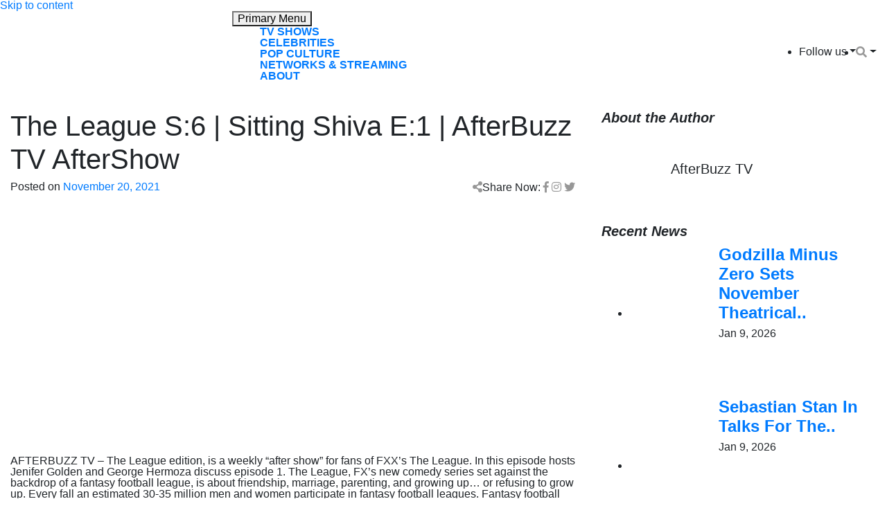

--- FILE ---
content_type: text/html; charset=UTF-8
request_url: https://www.afterbuzztv.com/the-league-s6-sitting-shiva-e1-afterbuzz-tv-aftershow/
body_size: 16391
content:
<!doctype html>
<html lang="en-US">
<head>
	<meta charset="UTF-8">
	<meta name="viewport" content="width=device-width, initial-scale=1">
	<link rel="profile" href="https://gmpg.org/xfn/11">
<link href="https://afterbuzztv.wpenginepowered.com/wp-content/uploads/2021/06/fav2.png" rel="icon">
	<meta name='robots' content='index, follow, max-image-preview:large, max-snippet:-1, max-video-preview:-1' />
	<style>img:is([sizes="auto" i], [sizes^="auto," i]) { contain-intrinsic-size: 3000px 1500px }</style>
	
<!-- Google Tag Manager for WordPress by gtm4wp.com -->
<script data-cfasync="false" data-pagespeed-no-defer>
	var gtm4wp_datalayer_name = "dataLayer";
	var dataLayer = dataLayer || [];
</script>
<!-- End Google Tag Manager for WordPress by gtm4wp.com -->
	<!-- This site is optimized with the Yoast SEO plugin v26.8 - https://yoast.com/product/yoast-seo-wordpress/ -->
	<title>The League S:6 | Sitting Shiva E:1 | AfterBuzz TV AfterShow - AfterBuzz TV</title>
	<link rel="canonical" href="https://www.afterbuzztv.com/the-league-s6-sitting-shiva-e1-afterbuzz-tv-aftershow/" />
	<meta property="og:locale" content="en_US" />
	<meta property="og:type" content="article" />
	<meta property="og:title" content="The League S:6 | Sitting Shiva E:1 | AfterBuzz TV AfterShow - AfterBuzz TV" />
	<meta property="og:description" content="The League S:6 | Sitting Shiva E:1 | AfterBuzz TV AfterShow" />
	<meta property="og:url" content="https://www.afterbuzztv.com/the-league-s6-sitting-shiva-e1-afterbuzz-tv-aftershow/" />
	<meta property="og:site_name" content="AfterBuzz TV" />
	<meta property="article:publisher" content="https://www.facebook.com/AfterBuzzTV/" />
	<meta property="article:published_time" content="2021-11-20T18:49:32+00:00" />
	<meta name="author" content="AfterBuzz TV" />
	<meta name="twitter:card" content="summary_large_image" />
	<meta name="twitter:creator" content="@afterbuzztv" />
	<meta name="twitter:site" content="@afterbuzztv" />
	<meta name="twitter:label1" content="Written by" />
	<meta name="twitter:data1" content="AfterBuzz TV" />
	<meta name="twitter:label2" content="Est. reading time" />
	<meta name="twitter:data2" content="1 minute" />
	<script type="application/ld+json" class="yoast-schema-graph">{"@context":"https://schema.org","@graph":[{"@type":"Article","@id":"https://www.afterbuzztv.com/the-league-s6-sitting-shiva-e1-afterbuzz-tv-aftershow/#article","isPartOf":{"@id":"https://www.afterbuzztv.com/the-league-s6-sitting-shiva-e1-afterbuzz-tv-aftershow/"},"author":{"name":"AfterBuzz TV","@id":"https://www.afterbuzztv.com/#/schema/person/920590abc299d146615e10b6fbbdb394"},"headline":"The League S:6 | Sitting Shiva E:1 | AfterBuzz TV AfterShow","datePublished":"2021-11-20T18:49:32+00:00","mainEntityOfPage":{"@id":"https://www.afterbuzztv.com/the-league-s6-sitting-shiva-e1-afterbuzz-tv-aftershow/"},"wordCount":172,"commentCount":0,"publisher":{"@id":"https://www.afterbuzztv.com/#organization"},"articleSection":["The League After Show"],"inLanguage":"en-US","potentialAction":[{"@type":"CommentAction","name":"Comment","target":["https://www.afterbuzztv.com/the-league-s6-sitting-shiva-e1-afterbuzz-tv-aftershow/#respond"]}]},{"@type":"WebPage","@id":"https://www.afterbuzztv.com/the-league-s6-sitting-shiva-e1-afterbuzz-tv-aftershow/","url":"https://www.afterbuzztv.com/the-league-s6-sitting-shiva-e1-afterbuzz-tv-aftershow/","name":"The League S:6 | Sitting Shiva E:1 | AfterBuzz TV AfterShow - AfterBuzz TV","isPartOf":{"@id":"https://www.afterbuzztv.com/#website"},"datePublished":"2021-11-20T18:49:32+00:00","breadcrumb":{"@id":"https://www.afterbuzztv.com/the-league-s6-sitting-shiva-e1-afterbuzz-tv-aftershow/#breadcrumb"},"inLanguage":"en-US","potentialAction":[{"@type":"ReadAction","target":["https://www.afterbuzztv.com/the-league-s6-sitting-shiva-e1-afterbuzz-tv-aftershow/"]}]},{"@type":"BreadcrumbList","@id":"https://www.afterbuzztv.com/the-league-s6-sitting-shiva-e1-afterbuzz-tv-aftershow/#breadcrumb","itemListElement":[{"@type":"ListItem","position":1,"name":"Home","item":"https://www.afterbuzztv.com/"},{"@type":"ListItem","position":2,"name":"The League S:6 | Sitting Shiva E:1 | AfterBuzz TV AfterShow"}]},{"@type":"WebSite","@id":"https://www.afterbuzztv.com/#website","url":"https://www.afterbuzztv.com/","name":"AfterBuzz TV","description":"News and Coverage of Everything TV!","publisher":{"@id":"https://www.afterbuzztv.com/#organization"},"potentialAction":[{"@type":"SearchAction","target":{"@type":"EntryPoint","urlTemplate":"https://www.afterbuzztv.com/?s={search_term_string}"},"query-input":{"@type":"PropertyValueSpecification","valueRequired":true,"valueName":"search_term_string"}}],"inLanguage":"en-US"},{"@type":"Organization","@id":"https://www.afterbuzztv.com/#organization","name":"AfterBuzz TV","url":"https://www.afterbuzztv.com/","logo":{"@type":"ImageObject","inLanguage":"en-US","@id":"https://www.afterbuzztv.com/#/schema/logo/image/","url":"https://www.afterbuzztv.com/wp-content/uploads/2021/12/ABTV-LOGO.png","contentUrl":"https://www.afterbuzztv.com/wp-content/uploads/2021/12/ABTV-LOGO.png","width":600,"height":600,"caption":"AfterBuzz TV"},"image":{"@id":"https://www.afterbuzztv.com/#/schema/logo/image/"},"sameAs":["https://www.facebook.com/AfterBuzzTV/","https://x.com/afterbuzztv","https://www.instagram.com/afterbuzztv/","https://www.linkedin.com/company/afterbuzztv/","https://www.youtube.com/c/AfterBuzzTV"]},{"@type":"Person","@id":"https://www.afterbuzztv.com/#/schema/person/920590abc299d146615e10b6fbbdb394","name":"AfterBuzz TV","image":{"@type":"ImageObject","inLanguage":"en-US","@id":"https://www.afterbuzztv.com/#/schema/person/image/","url":"https://www.afterbuzztv.com/wp-content/uploads/2022/04/ABTV_Logo_ESPN_of_TV_Talk-scaled-96x96.jpeg","contentUrl":"https://www.afterbuzztv.com/wp-content/uploads/2022/04/ABTV_Logo_ESPN_of_TV_Talk-scaled-96x96.jpeg","caption":"AfterBuzz TV"},"url":"https://www.afterbuzztv.com/author/afterbuzz/"}]}</script>
	<!-- / Yoast SEO plugin. -->


<link rel='dns-prefetch' href='//cdnjs.cloudflare.com' />
<link rel='dns-prefetch' href='//stackpath.bootstrapcdn.com' />
<link rel='dns-prefetch' href='//www.googletagmanager.com' />
<link rel="alternate" type="application/rss+xml" title="AfterBuzz TV &raquo; Feed" href="https://www.afterbuzztv.com/feed/" />
<link rel="alternate" type="application/rss+xml" title="AfterBuzz TV &raquo; Comments Feed" href="https://www.afterbuzztv.com/comments/feed/" />
<script>
window._wpemojiSettings = {"baseUrl":"https:\/\/s.w.org\/images\/core\/emoji\/16.0.1\/72x72\/","ext":".png","svgUrl":"https:\/\/s.w.org\/images\/core\/emoji\/16.0.1\/svg\/","svgExt":".svg","source":{"concatemoji":"https:\/\/www.afterbuzztv.com\/wp-includes\/js\/wp-emoji-release.min.js?ver=6.8.3"}};
/*! This file is auto-generated */
!function(s,n){var o,i,e;function c(e){try{var t={supportTests:e,timestamp:(new Date).valueOf()};sessionStorage.setItem(o,JSON.stringify(t))}catch(e){}}function p(e,t,n){e.clearRect(0,0,e.canvas.width,e.canvas.height),e.fillText(t,0,0);var t=new Uint32Array(e.getImageData(0,0,e.canvas.width,e.canvas.height).data),a=(e.clearRect(0,0,e.canvas.width,e.canvas.height),e.fillText(n,0,0),new Uint32Array(e.getImageData(0,0,e.canvas.width,e.canvas.height).data));return t.every(function(e,t){return e===a[t]})}function u(e,t){e.clearRect(0,0,e.canvas.width,e.canvas.height),e.fillText(t,0,0);for(var n=e.getImageData(16,16,1,1),a=0;a<n.data.length;a++)if(0!==n.data[a])return!1;return!0}function f(e,t,n,a){switch(t){case"flag":return n(e,"\ud83c\udff3\ufe0f\u200d\u26a7\ufe0f","\ud83c\udff3\ufe0f\u200b\u26a7\ufe0f")?!1:!n(e,"\ud83c\udde8\ud83c\uddf6","\ud83c\udde8\u200b\ud83c\uddf6")&&!n(e,"\ud83c\udff4\udb40\udc67\udb40\udc62\udb40\udc65\udb40\udc6e\udb40\udc67\udb40\udc7f","\ud83c\udff4\u200b\udb40\udc67\u200b\udb40\udc62\u200b\udb40\udc65\u200b\udb40\udc6e\u200b\udb40\udc67\u200b\udb40\udc7f");case"emoji":return!a(e,"\ud83e\udedf")}return!1}function g(e,t,n,a){var r="undefined"!=typeof WorkerGlobalScope&&self instanceof WorkerGlobalScope?new OffscreenCanvas(300,150):s.createElement("canvas"),o=r.getContext("2d",{willReadFrequently:!0}),i=(o.textBaseline="top",o.font="600 32px Arial",{});return e.forEach(function(e){i[e]=t(o,e,n,a)}),i}function t(e){var t=s.createElement("script");t.src=e,t.defer=!0,s.head.appendChild(t)}"undefined"!=typeof Promise&&(o="wpEmojiSettingsSupports",i=["flag","emoji"],n.supports={everything:!0,everythingExceptFlag:!0},e=new Promise(function(e){s.addEventListener("DOMContentLoaded",e,{once:!0})}),new Promise(function(t){var n=function(){try{var e=JSON.parse(sessionStorage.getItem(o));if("object"==typeof e&&"number"==typeof e.timestamp&&(new Date).valueOf()<e.timestamp+604800&&"object"==typeof e.supportTests)return e.supportTests}catch(e){}return null}();if(!n){if("undefined"!=typeof Worker&&"undefined"!=typeof OffscreenCanvas&&"undefined"!=typeof URL&&URL.createObjectURL&&"undefined"!=typeof Blob)try{var e="postMessage("+g.toString()+"("+[JSON.stringify(i),f.toString(),p.toString(),u.toString()].join(",")+"));",a=new Blob([e],{type:"text/javascript"}),r=new Worker(URL.createObjectURL(a),{name:"wpTestEmojiSupports"});return void(r.onmessage=function(e){c(n=e.data),r.terminate(),t(n)})}catch(e){}c(n=g(i,f,p,u))}t(n)}).then(function(e){for(var t in e)n.supports[t]=e[t],n.supports.everything=n.supports.everything&&n.supports[t],"flag"!==t&&(n.supports.everythingExceptFlag=n.supports.everythingExceptFlag&&n.supports[t]);n.supports.everythingExceptFlag=n.supports.everythingExceptFlag&&!n.supports.flag,n.DOMReady=!1,n.readyCallback=function(){n.DOMReady=!0}}).then(function(){return e}).then(function(){var e;n.supports.everything||(n.readyCallback(),(e=n.source||{}).concatemoji?t(e.concatemoji):e.wpemoji&&e.twemoji&&(t(e.twemoji),t(e.wpemoji)))}))}((window,document),window._wpemojiSettings);
</script>
<style id='wp-emoji-styles-inline-css'>

	img.wp-smiley, img.emoji {
		display: inline !important;
		border: none !important;
		box-shadow: none !important;
		height: 1em !important;
		width: 1em !important;
		margin: 0 0.07em !important;
		vertical-align: -0.1em !important;
		background: none !important;
		padding: 0 !important;
	}
</style>
<link rel='stylesheet' id='wp-block-library-css' href='https://afterbuzztv.wpenginepowered.com/wp-includes/css/dist/block-library/style.min.css?ver=6.8.3' media='all' />
<style id='classic-theme-styles-inline-css'>
/*! This file is auto-generated */
.wp-block-button__link{color:#fff;background-color:#32373c;border-radius:9999px;box-shadow:none;text-decoration:none;padding:calc(.667em + 2px) calc(1.333em + 2px);font-size:1.125em}.wp-block-file__button{background:#32373c;color:#fff;text-decoration:none}
</style>
<link rel='stylesheet' id='venobox.min-css' href='https://afterbuzztv.wpenginepowered.com/wp-content/plugins/magical-posts-display/assets/css/venobox.min.css?ver=1.0.0' media='all' />
<link rel='stylesheet' id='bootstrap-css' href='https://afterbuzztv.wpenginepowered.com/wp-content/plugins/magical-posts-display/assets/css/bootstrap.min.css?ver=5.1.1' media='all' />
<link rel='stylesheet' id='mpd-fonts-css' href='https://afterbuzztv.wpenginepowered.com/wp-content/plugins/magical-posts-display/assets/css/fontello.css?ver=1.2.38' media='all' />
<link rel='stylesheet' id='mpd-style-css' href='https://afterbuzztv.wpenginepowered.com/wp-content/plugins/magical-posts-display/assets/css/mp-style.css?ver=1.2.38' media='all' />
<style id='global-styles-inline-css'>
:root{--wp--preset--aspect-ratio--square: 1;--wp--preset--aspect-ratio--4-3: 4/3;--wp--preset--aspect-ratio--3-4: 3/4;--wp--preset--aspect-ratio--3-2: 3/2;--wp--preset--aspect-ratio--2-3: 2/3;--wp--preset--aspect-ratio--16-9: 16/9;--wp--preset--aspect-ratio--9-16: 9/16;--wp--preset--color--black: #000000;--wp--preset--color--cyan-bluish-gray: #abb8c3;--wp--preset--color--white: #ffffff;--wp--preset--color--pale-pink: #f78da7;--wp--preset--color--vivid-red: #cf2e2e;--wp--preset--color--luminous-vivid-orange: #ff6900;--wp--preset--color--luminous-vivid-amber: #fcb900;--wp--preset--color--light-green-cyan: #7bdcb5;--wp--preset--color--vivid-green-cyan: #00d084;--wp--preset--color--pale-cyan-blue: #8ed1fc;--wp--preset--color--vivid-cyan-blue: #0693e3;--wp--preset--color--vivid-purple: #9b51e0;--wp--preset--gradient--vivid-cyan-blue-to-vivid-purple: linear-gradient(135deg,rgba(6,147,227,1) 0%,rgb(155,81,224) 100%);--wp--preset--gradient--light-green-cyan-to-vivid-green-cyan: linear-gradient(135deg,rgb(122,220,180) 0%,rgb(0,208,130) 100%);--wp--preset--gradient--luminous-vivid-amber-to-luminous-vivid-orange: linear-gradient(135deg,rgba(252,185,0,1) 0%,rgba(255,105,0,1) 100%);--wp--preset--gradient--luminous-vivid-orange-to-vivid-red: linear-gradient(135deg,rgba(255,105,0,1) 0%,rgb(207,46,46) 100%);--wp--preset--gradient--very-light-gray-to-cyan-bluish-gray: linear-gradient(135deg,rgb(238,238,238) 0%,rgb(169,184,195) 100%);--wp--preset--gradient--cool-to-warm-spectrum: linear-gradient(135deg,rgb(74,234,220) 0%,rgb(151,120,209) 20%,rgb(207,42,186) 40%,rgb(238,44,130) 60%,rgb(251,105,98) 80%,rgb(254,248,76) 100%);--wp--preset--gradient--blush-light-purple: linear-gradient(135deg,rgb(255,206,236) 0%,rgb(152,150,240) 100%);--wp--preset--gradient--blush-bordeaux: linear-gradient(135deg,rgb(254,205,165) 0%,rgb(254,45,45) 50%,rgb(107,0,62) 100%);--wp--preset--gradient--luminous-dusk: linear-gradient(135deg,rgb(255,203,112) 0%,rgb(199,81,192) 50%,rgb(65,88,208) 100%);--wp--preset--gradient--pale-ocean: linear-gradient(135deg,rgb(255,245,203) 0%,rgb(182,227,212) 50%,rgb(51,167,181) 100%);--wp--preset--gradient--electric-grass: linear-gradient(135deg,rgb(202,248,128) 0%,rgb(113,206,126) 100%);--wp--preset--gradient--midnight: linear-gradient(135deg,rgb(2,3,129) 0%,rgb(40,116,252) 100%);--wp--preset--font-size--small: 13px;--wp--preset--font-size--medium: 20px;--wp--preset--font-size--large: 36px;--wp--preset--font-size--x-large: 42px;--wp--preset--spacing--20: 0.44rem;--wp--preset--spacing--30: 0.67rem;--wp--preset--spacing--40: 1rem;--wp--preset--spacing--50: 1.5rem;--wp--preset--spacing--60: 2.25rem;--wp--preset--spacing--70: 3.38rem;--wp--preset--spacing--80: 5.06rem;--wp--preset--shadow--natural: 6px 6px 9px rgba(0, 0, 0, 0.2);--wp--preset--shadow--deep: 12px 12px 50px rgba(0, 0, 0, 0.4);--wp--preset--shadow--sharp: 6px 6px 0px rgba(0, 0, 0, 0.2);--wp--preset--shadow--outlined: 6px 6px 0px -3px rgba(255, 255, 255, 1), 6px 6px rgba(0, 0, 0, 1);--wp--preset--shadow--crisp: 6px 6px 0px rgba(0, 0, 0, 1);}:where(.is-layout-flex){gap: 0.5em;}:where(.is-layout-grid){gap: 0.5em;}body .is-layout-flex{display: flex;}.is-layout-flex{flex-wrap: wrap;align-items: center;}.is-layout-flex > :is(*, div){margin: 0;}body .is-layout-grid{display: grid;}.is-layout-grid > :is(*, div){margin: 0;}:where(.wp-block-columns.is-layout-flex){gap: 2em;}:where(.wp-block-columns.is-layout-grid){gap: 2em;}:where(.wp-block-post-template.is-layout-flex){gap: 1.25em;}:where(.wp-block-post-template.is-layout-grid){gap: 1.25em;}.has-black-color{color: var(--wp--preset--color--black) !important;}.has-cyan-bluish-gray-color{color: var(--wp--preset--color--cyan-bluish-gray) !important;}.has-white-color{color: var(--wp--preset--color--white) !important;}.has-pale-pink-color{color: var(--wp--preset--color--pale-pink) !important;}.has-vivid-red-color{color: var(--wp--preset--color--vivid-red) !important;}.has-luminous-vivid-orange-color{color: var(--wp--preset--color--luminous-vivid-orange) !important;}.has-luminous-vivid-amber-color{color: var(--wp--preset--color--luminous-vivid-amber) !important;}.has-light-green-cyan-color{color: var(--wp--preset--color--light-green-cyan) !important;}.has-vivid-green-cyan-color{color: var(--wp--preset--color--vivid-green-cyan) !important;}.has-pale-cyan-blue-color{color: var(--wp--preset--color--pale-cyan-blue) !important;}.has-vivid-cyan-blue-color{color: var(--wp--preset--color--vivid-cyan-blue) !important;}.has-vivid-purple-color{color: var(--wp--preset--color--vivid-purple) !important;}.has-black-background-color{background-color: var(--wp--preset--color--black) !important;}.has-cyan-bluish-gray-background-color{background-color: var(--wp--preset--color--cyan-bluish-gray) !important;}.has-white-background-color{background-color: var(--wp--preset--color--white) !important;}.has-pale-pink-background-color{background-color: var(--wp--preset--color--pale-pink) !important;}.has-vivid-red-background-color{background-color: var(--wp--preset--color--vivid-red) !important;}.has-luminous-vivid-orange-background-color{background-color: var(--wp--preset--color--luminous-vivid-orange) !important;}.has-luminous-vivid-amber-background-color{background-color: var(--wp--preset--color--luminous-vivid-amber) !important;}.has-light-green-cyan-background-color{background-color: var(--wp--preset--color--light-green-cyan) !important;}.has-vivid-green-cyan-background-color{background-color: var(--wp--preset--color--vivid-green-cyan) !important;}.has-pale-cyan-blue-background-color{background-color: var(--wp--preset--color--pale-cyan-blue) !important;}.has-vivid-cyan-blue-background-color{background-color: var(--wp--preset--color--vivid-cyan-blue) !important;}.has-vivid-purple-background-color{background-color: var(--wp--preset--color--vivid-purple) !important;}.has-black-border-color{border-color: var(--wp--preset--color--black) !important;}.has-cyan-bluish-gray-border-color{border-color: var(--wp--preset--color--cyan-bluish-gray) !important;}.has-white-border-color{border-color: var(--wp--preset--color--white) !important;}.has-pale-pink-border-color{border-color: var(--wp--preset--color--pale-pink) !important;}.has-vivid-red-border-color{border-color: var(--wp--preset--color--vivid-red) !important;}.has-luminous-vivid-orange-border-color{border-color: var(--wp--preset--color--luminous-vivid-orange) !important;}.has-luminous-vivid-amber-border-color{border-color: var(--wp--preset--color--luminous-vivid-amber) !important;}.has-light-green-cyan-border-color{border-color: var(--wp--preset--color--light-green-cyan) !important;}.has-vivid-green-cyan-border-color{border-color: var(--wp--preset--color--vivid-green-cyan) !important;}.has-pale-cyan-blue-border-color{border-color: var(--wp--preset--color--pale-cyan-blue) !important;}.has-vivid-cyan-blue-border-color{border-color: var(--wp--preset--color--vivid-cyan-blue) !important;}.has-vivid-purple-border-color{border-color: var(--wp--preset--color--vivid-purple) !important;}.has-vivid-cyan-blue-to-vivid-purple-gradient-background{background: var(--wp--preset--gradient--vivid-cyan-blue-to-vivid-purple) !important;}.has-light-green-cyan-to-vivid-green-cyan-gradient-background{background: var(--wp--preset--gradient--light-green-cyan-to-vivid-green-cyan) !important;}.has-luminous-vivid-amber-to-luminous-vivid-orange-gradient-background{background: var(--wp--preset--gradient--luminous-vivid-amber-to-luminous-vivid-orange) !important;}.has-luminous-vivid-orange-to-vivid-red-gradient-background{background: var(--wp--preset--gradient--luminous-vivid-orange-to-vivid-red) !important;}.has-very-light-gray-to-cyan-bluish-gray-gradient-background{background: var(--wp--preset--gradient--very-light-gray-to-cyan-bluish-gray) !important;}.has-cool-to-warm-spectrum-gradient-background{background: var(--wp--preset--gradient--cool-to-warm-spectrum) !important;}.has-blush-light-purple-gradient-background{background: var(--wp--preset--gradient--blush-light-purple) !important;}.has-blush-bordeaux-gradient-background{background: var(--wp--preset--gradient--blush-bordeaux) !important;}.has-luminous-dusk-gradient-background{background: var(--wp--preset--gradient--luminous-dusk) !important;}.has-pale-ocean-gradient-background{background: var(--wp--preset--gradient--pale-ocean) !important;}.has-electric-grass-gradient-background{background: var(--wp--preset--gradient--electric-grass) !important;}.has-midnight-gradient-background{background: var(--wp--preset--gradient--midnight) !important;}.has-small-font-size{font-size: var(--wp--preset--font-size--small) !important;}.has-medium-font-size{font-size: var(--wp--preset--font-size--medium) !important;}.has-large-font-size{font-size: var(--wp--preset--font-size--large) !important;}.has-x-large-font-size{font-size: var(--wp--preset--font-size--x-large) !important;}
:where(.wp-block-post-template.is-layout-flex){gap: 1.25em;}:where(.wp-block-post-template.is-layout-grid){gap: 1.25em;}
:where(.wp-block-columns.is-layout-flex){gap: 2em;}:where(.wp-block-columns.is-layout-grid){gap: 2em;}
:root :where(.wp-block-pullquote){font-size: 1.5em;line-height: 1.6;}
</style>
<link rel='stylesheet' id='contact-form-7-css' href='https://afterbuzztv.wpenginepowered.com/wp-content/plugins/contact-form-7/includes/css/styles.css?ver=5.9.6' media='all' />
<link rel='stylesheet' id='simple-youtube-responsive-css' href='https://afterbuzztv.wpenginepowered.com/wp-content/plugins/simple-youtube-responsive/css/yt-responsive.css?ver=3.2.2' media='all' />
<link rel='stylesheet' id='lsow-icomoon-css' href='https://afterbuzztv.wpenginepowered.com/wp-content/plugins/livemesh-siteorigin-widgets/assets/css/icomoon.css?ver=3.8.1' media='all' />
<link rel='stylesheet' id='lsow-frontend-css' href='https://afterbuzztv.wpenginepowered.com/wp-content/plugins/livemesh-siteorigin-widgets/assets/css/lsow-frontend.css?ver=3.8.1' media='all' />
<link rel='stylesheet' id='lsow-portfolio-css' href='https://afterbuzztv.wpenginepowered.com/wp-content/plugins/livemesh-siteorigin-widgets/includes/widgets/lsow-portfolio-widget/css/style.css?ver=1.62.1' media='all' />
<link rel='stylesheet' id='lsow-portfolio-default-1398c7c9e37b-css' href='https://afterbuzztv.wpenginepowered.com/wp-content/uploads/siteorigin-widgets/lsow-portfolio-default-1398c7c9e37b.css?ver=6.8.3' media='all' />
<link rel='stylesheet' id='parente2-style-css' href='https://afterbuzztv.wpenginepowered.com/wp-content/themes/after-theme/style.css?ver=6.8.3' media='all' />
<link rel='stylesheet' id='generic-theme-style-css' href='https://afterbuzztv.wpenginepowered.com/wp-content/themes/after-theme-child/style.css?ver=1.0.0' media='all' />
<link rel='stylesheet' id='bootstrap4-css' href='https://stackpath.bootstrapcdn.com/bootstrap/4.1.1/css/bootstrap.min.css?ver=6.8.3' media='all' />
<style id='wcw-inlinecss-inline-css'>
 .widget_wpcategorieswidget ul.children{display:none;} .widget_wp_categories_widget{background:#fff; position:relative;}.widget_wp_categories_widget h2,.widget_wpcategorieswidget h2{color:#4a5f6d;font-size:20px;font-weight:400;margin:0 0 25px;line-height:24px;text-transform:uppercase}.widget_wp_categories_widget ul li,.widget_wpcategorieswidget ul li{font-size: 16px; margin: 0px; border-bottom: 1px dashed #f0f0f0; position: relative; list-style-type: none; line-height: 35px;}.widget_wp_categories_widget ul li:last-child,.widget_wpcategorieswidget ul li:last-child{border:none;}.widget_wp_categories_widget ul li a,.widget_wpcategorieswidget ul li a{display:inline-block;color:#007acc;transition:all .5s ease;-webkit-transition:all .5s ease;-ms-transition:all .5s ease;-moz-transition:all .5s ease;text-decoration:none;}.widget_wp_categories_widget ul li a:hover,.widget_wp_categories_widget ul li.active-cat a,.widget_wp_categories_widget ul li.active-cat span.post-count,.widget_wpcategorieswidget ul li a:hover,.widget_wpcategorieswidget ul li.active-cat a,.widget_wpcategorieswidget ul li.active-cat span.post-count{color:#ee546c}.widget_wp_categories_widget ul li span.post-count,.widget_wpcategorieswidget ul li span.post-count{height: 30px; min-width: 35px; text-align: center; background: #fff; color: #605f5f; border-radius: 5px; box-shadow: inset 2px 1px 3px rgba(0, 122, 204,.1); top: 0px; float: right; margin-top: 2px;}li.cat-item.cat-have-child > span.post-count{float:inherit;}li.cat-item.cat-item-7.cat-have-child { background: #f8f9fa; }li.cat-item.cat-have-child > span.post-count:before { content: "("; }li.cat-item.cat-have-child > span.post-count:after { content: ")"; }.cat-have-child.open-m-menu ul.children li { border-top: 1px solid #d8d8d8;border-bottom:none;}li.cat-item.cat-have-child:after{ position: absolute; right: 8px; top: 8px; background-image: url([data-uri]); content: ""; width: 18px; height: 18px;transform: rotate(270deg);}ul.children li.cat-item.cat-have-child:after{content:"";background-image: none;}.cat-have-child ul.children {display: none; z-index: 9; width: auto; position: relative; margin: 0px; padding: 0px; margin-top: 0px; padding-top: 10px; padding-bottom: 10px; list-style: none; text-align: left; background:  #f8f9fa; padding-left: 5px;}.widget_wp_categories_widget ul li ul.children li,.widget_wpcategorieswidget ul li ul.children li { border-bottom: 1px solid #fff; padding-right: 5px; }.cat-have-child.open-m-menu ul.children{display:block;}li.cat-item.cat-have-child.open-m-menu:after{transform: rotate(0deg);}.widget_wp_categories_widget > li.product_cat,.widget_wpcategorieswidget > li.product_cat {list-style: none;}.widget_wp_categories_widget > ul,.widget_wpcategorieswidget > ul {padding: 0px;}.widget_wp_categories_widget > ul li ul ,.widget_wpcategorieswidget > ul li ul {padding-left: 15px;}
</style>
<link rel='stylesheet' id='msl-main-css' href='https://afterbuzztv.wpenginepowered.com/wp-content/plugins/master-slider/public/assets/css/masterslider.main.css?ver=3.9.10' media='all' />
<link rel='stylesheet' id='msl-custom-css' href='https://afterbuzztv.wpenginepowered.com/wp-content/uploads/master-slider/custom.css?ver=1.5' media='all' />
<script src="https://afterbuzztv.wpenginepowered.com/wp-includes/js/jquery/jquery.min.js?ver=3.7.1" id="jquery-core-js"></script>
<script id="jquery-core-js-after">
jQuery(document).ready(function($){ jQuery('li.cat-item:has(ul.children)').addClass('cat-have-child'); jQuery('.cat-have-child').removeClass('open-m-menu');jQuery('li.cat-have-child > a').click(function(){window.location.href=jQuery(this).attr('href');return false;});jQuery('li.cat-have-child').click(function(){

		var li_parentdiv = jQuery(this).parent().parent().parent().attr('class');
			if(jQuery(this).hasClass('open-m-menu')){jQuery('.cat-have-child').removeClass('open-m-menu');}else{jQuery('.cat-have-child').removeClass('open-m-menu');jQuery(this).addClass('open-m-menu');}});});
</script>
<script src="https://afterbuzztv.wpenginepowered.com/wp-includes/js/jquery/jquery-migrate.min.js?ver=3.4.1" id="jquery-migrate-js"></script>
<script src="https://afterbuzztv.wpenginepowered.com/wp-content/plugins/magical-posts-display/assets/js/bootstrap.bundle.min.js?ver=5.1.1" id="bootstrap.bundle.min-js"></script>
<script src="https://afterbuzztv.wpenginepowered.com/wp-content/plugins/magical-posts-display/assets/js/jquery.easy-ticker.min.js?ver=3.1.0" id="jquery.easy-ticker-js"></script>
<script src="https://afterbuzztv.wpenginepowered.com/wp-content/plugins/livemesh-siteorigin-widgets/assets/js/imagesloaded.pkgd.min.js?ver=3.8.1" id="lsow-imagesloaded-js"></script>
<script src="https://afterbuzztv.wpenginepowered.com/wp-content/plugins/livemesh-siteorigin-widgets/assets/js/isotope.pkgd.min.js?ver=3.8.1" id="lsow-isotope-js"></script>
<script src="https://afterbuzztv.wpenginepowered.com/wp-content/plugins/livemesh-siteorigin-widgets/includes/widgets/lsow-portfolio-widget/js/portfolio.min.js?ver=1.62.1" id="lsow-portfolio-js"></script>

<!-- Google tag (gtag.js) snippet added by Site Kit -->

<!-- Google Analytics snippet added by Site Kit -->
<script src="https://www.googletagmanager.com/gtag/js?id=G-R1E1WBRTJV" id="google_gtagjs-js" async></script>
<script id="google_gtagjs-js-after">
window.dataLayer = window.dataLayer || [];function gtag(){dataLayer.push(arguments);}
gtag("set","linker",{"domains":["www.afterbuzztv.com"]});
gtag("js", new Date());
gtag("set", "developer_id.dZTNiMT", true);
gtag("config", "G-R1E1WBRTJV");
</script>

<!-- End Google tag (gtag.js) snippet added by Site Kit -->
<link rel="https://api.w.org/" href="https://www.afterbuzztv.com/wp-json/" /><link rel="alternate" title="JSON" type="application/json" href="https://www.afterbuzztv.com/wp-json/wp/v2/posts/247905" /><link rel="EditURI" type="application/rsd+xml" title="RSD" href="https://www.afterbuzztv.com/xmlrpc.php?rsd" />
<link rel="alternate" title="oEmbed (JSON)" type="application/json+oembed" href="https://www.afterbuzztv.com/wp-json/oembed/1.0/embed?url=https%3A%2F%2Fwww.afterbuzztv.com%2Fthe-league-s6-sitting-shiva-e1-afterbuzz-tv-aftershow%2F" />
<link rel="alternate" title="oEmbed (XML)" type="text/xml+oembed" href="https://www.afterbuzztv.com/wp-json/oembed/1.0/embed?url=https%3A%2F%2Fwww.afterbuzztv.com%2Fthe-league-s6-sitting-shiva-e1-afterbuzz-tv-aftershow%2F&#038;format=xml" />
<meta name="generator" content="Site Kit by Google 1.130.0" /><script async src="https://pagead2.googlesyndication.com/pagead/js/adsbygoogle.js?client=ca-pub-3745885073471774"
crossorigin="anonymous"></script>        <script type="text/javascript">
            (function () {
                window.lsow_fs = {can_use_premium_code: false};
            })();
        </script>
        <script>var ms_grabbing_curosr = 'https://www.afterbuzztv.com/wp-content/plugins/master-slider/public/assets/css/common/grabbing.cur', ms_grab_curosr = 'https://www.afterbuzztv.com/wp-content/plugins/master-slider/public/assets/css/common/grab.cur';</script>
<meta name="generator" content="MasterSlider 3.9.10 - Responsive Touch Image Slider | avt.li/msf" />
		<style type="text/css">.pp-podcast {opacity: 0;}</style>
		
<!-- Google Tag Manager for WordPress by gtm4wp.com -->
<!-- GTM Container placement set to automatic -->
<script data-cfasync="false" data-pagespeed-no-defer type="text/javascript">
	var dataLayer_content = {"pageTitle":"The League S:6 | Sitting Shiva E:1 | AfterBuzz TV AfterShow - AfterBuzz TV","pagePostType":"post","pagePostType2":"single-post","pageCategory":["the-league-after-show"],"pagePostAuthorID":2,"pagePostAuthor":"AfterBuzz TV","pagePostDate":"November 20, 2021","pagePostDateYear":2021,"pagePostDateMonth":11,"pagePostDateDay":20,"pagePostDateDayName":"Saturday","pagePostDateHour":18,"pagePostDateMinute":49,"pagePostDateIso":"2021-11-20T18:49:32-08:00","pagePostDateUnix":1637434172};
	dataLayer.push( dataLayer_content );
</script>
<script data-cfasync="false">
(function(w,d,s,l,i){w[l]=w[l]||[];w[l].push({'gtm.start':
new Date().getTime(),event:'gtm.js'});var f=d.getElementsByTagName(s)[0],
j=d.createElement(s),dl=l!='dataLayer'?'&l='+l:'';j.async=true;j.src=
'//www.googletagmanager.com/gtm.js?id='+i+dl;f.parentNode.insertBefore(j,f);
})(window,document,'script','dataLayer','GTM-WJCXWZC');
</script>
<!-- End Google Tag Manager for WordPress by gtm4wp.com -->		<script>
			document.documentElement.className = document.documentElement.className.replace('no-js', 'js');
		</script>
				<style>
			.no-js img.lazyload {
				display: none;
			}

			figure.wp-block-image img.lazyloading {
				min-width: 150px;
			}

						.lazyload, .lazyloading {
				opacity: 0;
			}

			.lazyloaded {
				opacity: 1;
				transition: opacity 400ms;
				transition-delay: 0ms;
			}

					</style>
		<meta name="generator" content="Powered by WPBakery Page Builder - drag and drop page builder for WordPress."/>
		<style type="text/css">
					.site-title,
			.site-description {
				position: absolute;
				clip: rect(1px, 1px, 1px, 1px);
				}
					</style>
		<link rel="icon" href="https://afterbuzztv.wpenginepowered.com/wp-content/uploads/2021/08/fav.jpg" sizes="32x32" />
<link rel="icon" href="https://afterbuzztv.wpenginepowered.com/wp-content/uploads/2021/08/fav.jpg" sizes="192x192" />
<link rel="apple-touch-icon" href="https://afterbuzztv.wpenginepowered.com/wp-content/uploads/2021/08/fav.jpg" />
<meta name="msapplication-TileImage" content="https://www.afterbuzztv.com/wp-content/uploads/2021/08/fav.jpg" />
		<style id="wp-custom-css">
			.tcenter iframe {
    margin: 0 auto 12px !important;
}
.tcenter .twitter-tweet {
    margin: auto;
}
body .lsow-posts-carousel .lsow-posts-carousel-item .lsow-entry-text-wrap {
    background-color: #000;
}
body .lsow-posts-carousel .lsow-posts-carousel-item .lsow-entry-text-wrap .entry-title a {
    color: #f0d51e;
}
.full-desc h3 {
    color: #fff;
    font-size: 2px;
    box-shadow: black;
    text-shadow: 2px 2px #000000;
}
.post-block .col-md-5 img {
    height: 150px !important;
    margin: 0;
}
.post-block img {
    max-width: auto;
    height: auto;
    /* object-fit: cover; */
    /* margin: 40px 0; */
}
body { margin: 0; font-family: -apple-system,BlinkMacSystemFont,"Segoe UI",Roboto,"Helvetica Neue",Arial,sans-serif,"Apple Color Emoji","Segoe UI Emoji","Segoe UI Symbol"; font-size:  ; font-weight: 400; line-height: 1; color: #212529; text-align: left; background-color: #fff; }


div.archive-description {     /* this will hide div with class div_class_name */
  display:none;
}

body.home .post-block h6 {
    margin-top: 0px;
    background-color: yellow;
	color: black;
	display: inline-flex;
}

body.page-template .post-block h6 {
    margin-top: 0px;
    background-color: yellow;
	color: black;
	display: inline-flex;
}


.container-fluid {
    max-width: 1280px;
}

.container {
    max-width: 1280px;
}
.flexslider {
    margin: 0 0 0px;
    background: #fff;
    border: 0px solid #fff;
    position: fixed;
    border-radius: 0px;
    -o-box-shadow: 0 1px 4px rgba(0,0,0,.2);
    box-shadow: 0 1px 4px rgba(0,0,0,.2);
    zoom: 0;
}
.wpb_gallery_slides.wpb_flexslider.flexslider_fade.flexslider {
    border-radius: 0px;
    border: 0px;
}
element.style {
    padding-top: 5px;
}
a.link_image {
    color: yellow;
    font-weight: bold;
    background: transparent;'
}
.vc_row.wpb_row.vc_row-fluid.banner-top.pd-fluid.vc_custom_1638480983727.vc_row-has-fill {
    margin-top: -640px;
}
.vc_tta-panel-heading {
    margin-top: -89px;
    display: none;
}
.top-box:after {
    content: '';
    Max-height: 100%;
    width: 100%;
    left: 0;
    top: 0;
    position: absolute;
    background: -moz-linear-gradient(top,  rgba(0,0,0,0) 0%, rgba(0,0,0,0.02) 1%, rgba(0,0,0,0.04) 2%, rgba(0,0,0,0.65) 39%, rgba(0,0,0,0.65) 97%,rgba(0,0,0,0.65) 98%, rgba(0,0,0,0.65) 100%);
    background: -webkit-linear-gradient(top,  rgba(0,0,0,0) 0%,rgba(0,0,0,0.02) 1%,rgba(0,0,0,0.04) 2%,rgba(0,0,0,0.65) 39%,rgba(0,0,0,0.65) 97%,rgba(0,0,0,0.65) 98%,rgba(0,0,0,0.65) 100%);
    background: linear-gradient(to bottom,  rgba(0,0,0,0) 0%,rgba(0,0,0,0.02) 1%,rgba(0,0,0,0.04) 2%,rgb(0 0 0 / 0%) 39%,rgba(0,0,0,0.65) 97%,rgba(0,0,0,0.65) 98%,rgba(0,0,0,0.65) 100%);
    filter: progid:DXImageTransform.Microsoft.gradient( startColorstr='#00000000', endColorstr='#a6000000',GradientType=0 );
}
::before {
    color: #979797;
}
h4 {
    font-weight: bold;
}
.col-md-5 {
    display: none;
}
.col-md-7 {
    display: none;
}

  .vc_custom_1638484171924 {
  align-items: flex-start;}
.wpb_column.vc_column_container.vc_col-sm-6 {
    padding-left: 20px;
}
.banner-top.pd-fluid {
    padding: 1 5px;
}
  .vc_custom_1638484171924 {
  align-items: flex-start;}
.wpb_column.vc_column_container.vc_col-sm-6 {
    padding-right: 20px;
}
div.flex-caption p {
    font-size: 0px;
    display: none;
}
.top-box .top-desc h6, .top-box .top-desc h6 a {
    color: #ffff;
    font-size: 16px;
    overflow: hidden;
}
.wpb_posts_slider .flex-caption, .wpb_posts_slider .nivo-caption {
    background-color: transparent;
    opacity: 1;
    color: inherit;
    padding: 10px 15px;
    position: static;
}
.top-box .top-desc {
    bottom: 0px;
    z-index: 99;
    width: 100%;
    left: 0;
    margin: 10px 0px;
}
.top-box .top-desc {
    position: relative;
    bottom: 31px;
    z-index: 99;
    width: 100%;
    left: 0;
    margin: 10px 0px;
}
ul#header-menu {
    list-style-type: none;
    font-weight: bolder;
    text-transform: uppercase;
}
ol.flex-control-nav.flex-control-paging {
    display: none;
}

#header .sub-menu.dropdown-menu {
    top: 35px !important;
}

.top-box img {
    height: auto;
	  max-height: 126px;
}

@media screen and (min-width: 320px) and (max-width: 480px) {
.banner-top {
    height: 43em;
	}
}

@media screen  and (min-width: 481px) and (max-width: 768px) {
.banner-top {
    height: 44em;
	}
}

@media screen and (min-width: 769px) and (max-width: 824px) {
.banner-top {
    height: 45em;
	}
}

@media screen and (min-width: 825px) and (max-width: 999px) {
.banner-top {
    height: 47em;
	}
}

@media screen and (min-width: 1000px) and (max-width: 1099px) {
.banner-top {
    height: 49em;
	}
}

@media screen and (min-width: 1100px)  {
.banner-top {
    height: 52em;
	}
}



@media screen and (min-width: 1080px) {
.vc_row.wpb_row.vc_inner.vc_row-fluid {
    padding-left: 14em;
    padding-right: 14em;
	}
}
@media screen and (min-width: 1080px) {
.vc_row.wpb_row.vc_row-fluid.banner-top.pd-fluid.vc_custom_1638480983727.vc_row-has-fill {
    margin-top: -52em;
	}

.vc_general.vc_tta.vc_tta-accordion.vc_tta-color-white.vc_tta-style-classic.vc_tta-shape-rounded.vc_tta-o-shape-group.vc_tta-controls-align-right 	{
    padding-left: 14em;
    padding-right: 14em;
	}
}

@media (max-width: 991px) {
.blog-pg {
    padding-top: 100px;
}
    #header .side-opts a {
        padding: 5px 0;
    }
}

a.link_image {
    font-size: 20px;
	}

.flex-caption h2 {
    line-height: 1.2;
	}

.h2, h2 {
    font-size: 20px;
    font-weight: bold;
    font-style: italic;
}

.entry-content .post-text h2 {
    font-weight: bold;
    font-style: italic;
}

	img.attachment-post-thumbnail.size-post-thumbnail.wp-post-image {
    width: auto !important;
	height: auto !important;
	}

.top-box {
    /* height: 150px; */
}		</style>
		<noscript><style> .wpb_animate_when_almost_visible { opacity: 1; }</style></noscript>	<link rel="stylesheet" href="https://use.fontawesome.com/releases/v5.7.1/css/all.css" integrity="sha384-fnmOCqbTlWIlj8LyTjo7mOUStjsKC4pOpQbqyi7RrhN7udi9RwhKkMHpvLbHG9Sr" crossorigin="anonymous">
<link rel="stylesheet" href="https://cdnjs.cloudflare.com/ajax/libs/slick-carousel/1.8.1/slick.css" integrity="sha512-wR4oNhLBHf7smjy0K4oqzdWumd+r5/+6QO/vDda76MW5iug4PT7v86FoEkySIJft3XA0Ae6axhIvHrqwm793Nw==" crossorigin="anonymous" referrerpolicy="no-referrer" />
	<link rel="stylesheet" href="https://cdnjs.cloudflare.com/ajax/libs/slick-carousel/1.8.1/slick-theme.min.css" integrity="sha512-17EgCFERpgZKcm0j0fEq1YCJuyAWdz9KUtv1EjVuaOz8pDnh/0nZxmU6BBXwaaxqoi9PQXnRWqlcDB027hgv9A==" crossorigin="anonymous" referrerpolicy="no-referrer" />
	<script src="https://cdnjs.cloudflare.com/ajax/libs/slick-carousel/1.8.1/slick.js" integrity="sha512-WNZwVebQjhSxEzwbettGuQgWxbpYdoLf7mH+25A7sfQbbxKeS5SQ9QBf97zOY4nOlwtksgDA/czSTmfj4DUEiQ==" crossorigin="anonymous" referrerpolicy="no-referrer"></script>
	
</head>


<body class="wp-singular post-template-default single single-post postid-247905 single-format-standard wp-custom-logo wp-theme-after-theme wp-child-theme-after-theme-child _masterslider _ms_version_3.9.10 wpb-js-composer js-comp-ver-6.2.0 vc_responsive">
	
<!-- GTM Container placement set to automatic -->
<!-- Google Tag Manager (noscript) -->
				<noscript><iframe src="https://www.googletagmanager.com/ns.html?id=GTM-WJCXWZC" height="0" width="0" style="display:none;visibility:hidden" aria-hidden="true"></iframe></noscript>
<!-- End Google Tag Manager (noscript) -->	<div id="page" class="site">
		<a class="skip-link screen-reader-text" href="#primary">Skip to content</a>

<!-- BEGIN: HEADER -->
		<header id="header">
			<div class="sidenav  d-lg-none d-block" id="mySidenav">
				<a class="closebtn" href="javascript:void(0)" onclick="closeNav()">×</a>
				<div class="side-logo">
					<a href="https://www.afterbuzztv.com/" class="custom-logo-link" rel="home"><img width="348" height="33" data-src="https://afterbuzztv.wpenginepowered.com/wp-content/uploads/2021/08/logo.png" class="custom-logo lazyload" alt="AfterBuzz TV" decoding="async" data-srcset="https://afterbuzztv.wpenginepowered.com/wp-content/uploads/2021/08/logo.png 348w, https://afterbuzztv.wpenginepowered.com/wp-content/uploads/2021/08/logo-300x28.png 300w" data-sizes="(max-width: 348px) 100vw, 348px" src="[data-uri]" style="--smush-placeholder-width: 348px; --smush-placeholder-aspect-ratio: 348/33;" /><noscript><img width="348" height="33" data-src="https://afterbuzztv.wpenginepowered.com/wp-content/uploads/2021/08/logo.png" class="custom-logo lazyload" alt="AfterBuzz TV" decoding="async" data-srcset="https://afterbuzztv.wpenginepowered.com/wp-content/uploads/2021/08/logo.png 348w, https://afterbuzztv.wpenginepowered.com/wp-content/uploads/2021/08/logo-300x28.png 300w" data-sizes="(max-width: 348px) 100vw, 348px" src="[data-uri]" style="--smush-placeholder-width: 348px; --smush-placeholder-aspect-ratio: 348/33;" /><noscript><img width="348" height="33" src="https://afterbuzztv.wpenginepowered.com/wp-content/uploads/2021/08/logo.png" class="custom-logo" alt="AfterBuzz TV" decoding="async" srcset="https://afterbuzztv.wpenginepowered.com/wp-content/uploads/2021/08/logo.png 348w, https://afterbuzztv.wpenginepowered.com/wp-content/uploads/2021/08/logo-300x28.png 300w" sizes="(max-width: 348px) 100vw, 348px" /></noscript></noscript></a>				</div>
				<div class="menu-menu-1-container"><ul id="header-menu" class="menu"><li id="menu-item-292423" class="menu-item menu-item-type-post_type menu-item-object-page menu-item-292423"><a href="https://www.afterbuzztv.com/best-tv-shows/">TV Shows</a></li>
<li id="menu-item-294200" class="menu-item menu-item-type-post_type menu-item-object-page menu-item-294200"><a href="https://www.afterbuzztv.com/favorite-celebrities/">Celebrities</a></li>
<li id="menu-item-294202" class="menu-item menu-item-type-post_type menu-item-object-page menu-item-294202"><a href="https://www.afterbuzztv.com/best-pop-culture/">Pop Culture</a></li>
<li id="menu-item-294204" class="menu-item menu-item-type-post_type menu-item-object-page menu-item-294204"><a href="https://www.afterbuzztv.com/top-networks-streaming/">Networks &#038; Streaming</a></li>
<li id="menu-item-281134" class="menu-item menu-item-type-post_type menu-item-object-page menu-item-281134"><a href="https://www.afterbuzztv.com/about-afterbuzz-tv/">About</a></li>
</ul></div>				
			</div>
			
			<div class="container-fluid ">
				<div class="row d-flex align-items-center">
					<div class="col-lg-3 col-4">
						<div class="main-logo">
							<a href="https://www.afterbuzztv.com/" class="custom-logo-link" rel="home"><img width="348" height="33" data-src="https://afterbuzztv.wpenginepowered.com/wp-content/uploads/2021/08/logo.png" class="custom-logo lazyload" alt="AfterBuzz TV" decoding="async" data-srcset="https://afterbuzztv.wpenginepowered.com/wp-content/uploads/2021/08/logo.png 348w, https://afterbuzztv.wpenginepowered.com/wp-content/uploads/2021/08/logo-300x28.png 300w" data-sizes="(max-width: 348px) 100vw, 348px" src="[data-uri]" style="--smush-placeholder-width: 348px; --smush-placeholder-aspect-ratio: 348/33;" /><noscript><img width="348" height="33" data-src="https://afterbuzztv.wpenginepowered.com/wp-content/uploads/2021/08/logo.png" class="custom-logo lazyload" alt="AfterBuzz TV" decoding="async" data-srcset="https://afterbuzztv.wpenginepowered.com/wp-content/uploads/2021/08/logo.png 348w, https://afterbuzztv.wpenginepowered.com/wp-content/uploads/2021/08/logo-300x28.png 300w" data-sizes="(max-width: 348px) 100vw, 348px" src="[data-uri]" style="--smush-placeholder-width: 348px; --smush-placeholder-aspect-ratio: 348/33;" /><noscript><img width="348" height="33" src="https://afterbuzztv.wpenginepowered.com/wp-content/uploads/2021/08/logo.png" class="custom-logo" alt="AfterBuzz TV" decoding="async" srcset="https://afterbuzztv.wpenginepowered.com/wp-content/uploads/2021/08/logo.png 348w, https://afterbuzztv.wpenginepowered.com/wp-content/uploads/2021/08/logo-300x28.png 300w" sizes="(max-width: 348px) 100vw, 348px" /></noscript></noscript></a>						</div>
						
					</div>
					<div class="col-lg-7 col-1">
						<nav id="site-navigation" class="main-navigation d-lg-block d-none ">
							<button class="menu-toggle" aria-controls="primary-menu" aria-expanded="false">Primary Menu</button>
							<div class="menu-menu-1-container"><ul id="header-menu" class="menu"><li class="menu-item menu-item-type-post_type menu-item-object-page menu-item-292423"><a href="https://www.afterbuzztv.com/best-tv-shows/">TV Shows</a></li>
<li class="menu-item menu-item-type-post_type menu-item-object-page menu-item-294200"><a href="https://www.afterbuzztv.com/favorite-celebrities/">Celebrities</a></li>
<li class="menu-item menu-item-type-post_type menu-item-object-page menu-item-294202"><a href="https://www.afterbuzztv.com/best-pop-culture/">Pop Culture</a></li>
<li class="menu-item menu-item-type-post_type menu-item-object-page menu-item-294204"><a href="https://www.afterbuzztv.com/top-networks-streaming/">Networks &#038; Streaming</a></li>
<li class="menu-item menu-item-type-post_type menu-item-object-page menu-item-281134"><a href="https://www.afterbuzztv.com/about-afterbuzz-tv/">About</a></li>
</ul></div>						</nav>
						
					</div>
					<div class="col-lg-2 col-7 ">
						
						<div class="side-opts">
							<ul class="d-flex align-items-center float-right m-0">
								<li class="dropdown  fl-us"><a class="dropdown-toggle" type="button" id="dropdownMenuButton" data-toggle="dropdown" aria-haspopup="true" aria-expanded="false" >Follow us</a>
									<div class="sub-menu dropdown-menu" aria-labelledby="dropdownMenuButton">
    <span>
    	    <a class="dropdown-item text-right" href="https://www.youtube.com/afterbuzztv" target="_blank"><i class="fab fa-youtube"></i></a>
        <a class="dropdown-item" href="https://www.facebook.com/AfterBuzzTV/" target="_blank"><i class="fab fa-facebook"></i></a>
		 <a class="dropdown-item" href="https://twitter.com/afterbuzztv" target="_blank"><i class="fab fa-twitter"></i></a>
		 <a class="dropdown-item" href="https://www.instagram.com/afterbuzztv/" target="_blank"><i class="fab fa-instagram"></i></a>
    </span>

  </div>
								</li>
								
								
								
								
								<li class="dropdown search-wrap"><a class="dropdown-toggle" type="button" id="dropdownMenuButton" data-toggle="dropdown" aria-haspopup="true" aria-expanded="false" ><i class="fas fa-search"></i></a>
									<div class="sub-menu dropdown-menu" aria-labelledby="dropdownMenuButton">

    <span>
    	  <form action="/" method="get">
     <input type="text" name="s" id="search" value="" />
</form>
    </span>

  </div>
								</li>
							<!--	<li><a href="#"><i class="fas fa-search"></i></a></li>-->
						
							</ul>

						</div>
						<div class="mobilecontainer d-lg-none d-block float-right">
				<span class="pull-right" onclick="openNav()" style="font-size:25px;cursor:pointer">☰</span>
			</div>
					</div>
				</div>
			</div>
		</header>
<!-- END: HEADER -->


 



	<main id="primary" class="site-main blog-pg container mt-4">

		  <div class="row">
        <div class="col-md-8">
        	<div class="blog-desc pr-lg-2">
        			
<article id="post-247905" class="post-247905 post type-post status-publish format-standard hentry category-the-league-after-show">
	<header class="entry-header">
	   
		<h1 class="entry-title">The League S:6 | Sitting Shiva E:1 | AfterBuzz TV AfterShow</h1>		
		<div class="row">
			<div class="col-md-6">
				<div class="entry-meta">
				<span class="posted-on">Posted on <a href="https://www.afterbuzztv.com/the-league-s6-sitting-shiva-e1-afterbuzz-tv-aftershow/" rel="bookmark"><time class="entry-date published updated" datetime="2021-11-20T18:49:32-08:00">November 20, 2021</time></a></span>			</div>
			</div>
			<div class="col-md-6">
				<p class="float-right share-icons">
					 <span><i class="fas fa-share-alt"></i>Share Now:</span>
					<a href="http://www.facebook.com/share.php?u=https://www.afterbuzztv.com/the-league-s6-sitting-shiva-e1-afterbuzz-tv-aftershow/"><i class="fab fa-facebook-f"></i></a>
					<a href="https://www.instagram.com/afterbuzztv/"><i class="fab fa-instagram"></i></a>
					<a href="https://twitter.com/share?url=https://www.afterbuzztv.com/the-league-s6-sitting-shiva-e1-afterbuzz-tv-aftershow/"><i class="fab fa-twitter"></i></a>
				</p>
			</div>
		</div>
			
			</header><!-- .entry-header -->



<div class="post-type-image">
	</div>
	


	<div class="entry-content post-text">
	    
		<p><iframe width="640" height="360" data-src="//www.youtube.com/embed/9hVypq4SWtM" frameborder="0" allowfullscreen src="[data-uri]" class="lazyload" data-load-mode="1"></iframe><br />
AFTERBUZZ TV – The League edition, is a weekly “after show” for fans of FXX&#8217;s The League. In this episode hosts Jenifer Golden and George Hermoza discuss episode 1. The League, FX&#8217;s new comedy series set against the backdrop of a fantasy football league, is about friendship, marriage, parenting, and growing up&#8230; or refusing to grow up. Every fall an estimated 30-35 million men and women participate in fantasy football leagues. Fantasy football provides an outlet for good-natured competition and camaraderie between friends and colleagues, but that&#8217;s not always the case. Deception, trickeration, one-upmanship, win-at-all costs mentality are prevalent in the world of fantasy football and it&#8217;s no different in The League. The emotional tentacles of fantasy football extend to personal relationships, marriages and the workplace, all fertile ground for comedy.</p>
<p>ollow us on <a href="https://www.Twitter.com/AfterBuzzTV" target="_blank" rel="noopener">https://www.Twitter.com/AfterBuzzTV</a><br />
&#8220;Like&#8221; Us on <a href="https://www.Facebook.com/AfterBuzzTV" target="_blank" rel="noopener">https://www.Facebook.com/AfterBuzzTV</a></p>
<p>For more of your post-game wrap up shows for your favorite TV shows, visit <a href="https://www.AfterBuzzTV.com" target="_blank" rel="noopener">https://www.AfterBuzzTV.com</a><br />
9/3/2014</p>
	</div><!-- .entry-content -->

	<footer class="entry-footer">
		<span class="cat-links">Posted in <a href="https://www.afterbuzztv.com/category/aftershow-series/the-league-after-show/" rel="category tag">The League After Show</a></span>	</footer>
	<!-- .entry-footer -->
</article><!-- #post-247905 -->
						<div class="overlay-post">
		    
		</div>
        	</div>
        	
        </div>

         <div class="col-md-4 ">
       <div class="widget_block abt-widget">
  <h2>About the Author</h2>
 


  	
  <div class="d-flex align-items-center">
	  <figure>
	      	                <div class="author-img"><img alt='Avatar photo' data-src='https://afterbuzztv.wpenginepowered.com/wp-content/uploads/2022/04/ABTV_Logo_ESPN_of_TV_Talk-scaled-100x100.jpeg' data-srcset='https://www.afterbuzztv.com/wp-content/uploads/2022/04/ABTV_Logo_ESPN_of_TV_Talk-scaled-200x200.jpeg 2x' class='avatar avatar-100 photo lazyload' height='100' width='100' loading='lazy' decoding='async' src='[data-uri]' style='--smush-placeholder-width: 100px; --smush-placeholder-aspect-ratio: 100/100;' /><noscript><img alt='Avatar photo' src='https://afterbuzztv.wpenginepowered.com/wp-content/uploads/2022/04/ABTV_Logo_ESPN_of_TV_Talk-scaled-100x100.jpeg' srcset='https://www.afterbuzztv.com/wp-content/uploads/2022/04/ABTV_Logo_ESPN_of_TV_Talk-scaled-200x200.jpeg 2x' class='avatar avatar-100 photo' height='100' width='100' loading='lazy' decoding='async'/></noscript></div>
            	  </figure>

    <span>
      <h5>AfterBuzz TV</h5>
    <!--  <a href="https://www.instagram.com/afterbuzztv/"><i class="fab fa-instagram"></i></a>
      <a href="https://twitter.com/afterbuzztv"><i class="fab fa-twitter"></i></a>
      <a href="https://www.facebook.com/AfterBuzzTV/"><i class="fab fa-facebook-f"></i></a>   -->
    </span>
  </div>
  <p class="author-description"></p>
</div>
          		
<aside id="secondary" class="widget-area">
	
				<section id="mpdw-recent-posts-2" class="widget mgpd_Recent_Posts">			<h2 class="widget-title">Recent News</h2>			<ul class="mpdw-recent-posts onestyle">
														<li class="mpdw-recent-item mb-3">
						<div class="row">
															<div class="col-sm-4">
									<div class="mpdw-recent-img mb-1">
										<img width="300" height="200" data-src="https://afterbuzztv.wpenginepowered.com/wp-content/uploads/2026/01/Godzilla-Minus-One-Sequel-300x200.jpg" class="attachment-medium size-medium wp-post-image lazyload" alt="Godzilla Minus Zero Sets November Theatrical Release" decoding="async" loading="lazy" data-srcset="https://afterbuzztv.wpenginepowered.com/wp-content/uploads/2026/01/Godzilla-Minus-One-Sequel-300x200.jpg 300w, https://afterbuzztv.wpenginepowered.com/wp-content/uploads/2026/01/Godzilla-Minus-One-Sequel-1024x683.jpg 1024w, https://afterbuzztv.wpenginepowered.com/wp-content/uploads/2026/01/Godzilla-Minus-One-Sequel-100x67.jpg 100w, https://afterbuzztv.wpenginepowered.com/wp-content/uploads/2026/01/Godzilla-Minus-One-Sequel-768x512.jpg 768w, https://afterbuzztv.wpenginepowered.com/wp-content/uploads/2026/01/Godzilla-Minus-One-Sequel-1536x1024.jpg 1536w, https://afterbuzztv.wpenginepowered.com/wp-content/uploads/2026/01/Godzilla-Minus-One-Sequel-272x182.jpg 272w, https://afterbuzztv.wpenginepowered.com/wp-content/uploads/2026/01/Godzilla-Minus-One-Sequel.jpg 1620w" data-sizes="auto, (max-width: 300px) 100vw, 300px" src="[data-uri]" style="--smush-placeholder-width: 300px; --smush-placeholder-aspect-ratio: 300/200;" /><noscript><img width="300" height="200" src="https://afterbuzztv.wpenginepowered.com/wp-content/uploads/2026/01/Godzilla-Minus-One-Sequel-300x200.jpg" class="attachment-medium size-medium wp-post-image" alt="Godzilla Minus Zero Sets November Theatrical Release" decoding="async" loading="lazy" srcset="https://afterbuzztv.wpenginepowered.com/wp-content/uploads/2026/01/Godzilla-Minus-One-Sequel-300x200.jpg 300w, https://afterbuzztv.wpenginepowered.com/wp-content/uploads/2026/01/Godzilla-Minus-One-Sequel-1024x683.jpg 1024w, https://afterbuzztv.wpenginepowered.com/wp-content/uploads/2026/01/Godzilla-Minus-One-Sequel-100x67.jpg 100w, https://afterbuzztv.wpenginepowered.com/wp-content/uploads/2026/01/Godzilla-Minus-One-Sequel-768x512.jpg 768w, https://afterbuzztv.wpenginepowered.com/wp-content/uploads/2026/01/Godzilla-Minus-One-Sequel-1536x1024.jpg 1536w, https://afterbuzztv.wpenginepowered.com/wp-content/uploads/2026/01/Godzilla-Minus-One-Sequel-272x182.jpg 272w, https://afterbuzztv.wpenginepowered.com/wp-content/uploads/2026/01/Godzilla-Minus-One-Sequel.jpg 1620w" sizes="auto, (max-width: 300px) 100vw, 300px" /></noscript>									</div>

								</div>
								<div class="col-sm-8">
																	<div class="mpdw-recent-text">
										<h4><a href="https://www.afterbuzztv.com/godzilla-minus-zero-sets-november-theatrical-release/">Godzilla Minus Zero Sets November Theatrical..</a></h4>
																					<span class="post-date">Jan 9, 2026</span>
																			</div>
									</div>
								</div>

					</li>
														<li class="mpdw-recent-item mb-3">
						<div class="row">
															<div class="col-sm-4">
									<div class="mpdw-recent-img mb-1">
										<img width="300" height="200" data-src="https://afterbuzztv.wpenginepowered.com/wp-content/uploads/2026/01/Sebastian-Stan-Batman-Part-2-300x200.jpg" class="attachment-medium size-medium wp-post-image lazyload" alt="Sebastian Stan In Talks For The Batman Part II" decoding="async" loading="lazy" data-srcset="https://afterbuzztv.wpenginepowered.com/wp-content/uploads/2026/01/Sebastian-Stan-Batman-Part-2-300x200.jpg 300w, https://afterbuzztv.wpenginepowered.com/wp-content/uploads/2026/01/Sebastian-Stan-Batman-Part-2-1024x683.jpg 1024w, https://afterbuzztv.wpenginepowered.com/wp-content/uploads/2026/01/Sebastian-Stan-Batman-Part-2-100x67.jpg 100w, https://afterbuzztv.wpenginepowered.com/wp-content/uploads/2026/01/Sebastian-Stan-Batman-Part-2-768x512.jpg 768w, https://afterbuzztv.wpenginepowered.com/wp-content/uploads/2026/01/Sebastian-Stan-Batman-Part-2-1536x1024.jpg 1536w, https://afterbuzztv.wpenginepowered.com/wp-content/uploads/2026/01/Sebastian-Stan-Batman-Part-2-272x182.jpg 272w, https://afterbuzztv.wpenginepowered.com/wp-content/uploads/2026/01/Sebastian-Stan-Batman-Part-2.jpg 1620w" data-sizes="auto, (max-width: 300px) 100vw, 300px" src="[data-uri]" style="--smush-placeholder-width: 300px; --smush-placeholder-aspect-ratio: 300/200;" /><noscript><img width="300" height="200" src="https://afterbuzztv.wpenginepowered.com/wp-content/uploads/2026/01/Sebastian-Stan-Batman-Part-2-300x200.jpg" class="attachment-medium size-medium wp-post-image" alt="Sebastian Stan In Talks For The Batman Part II" decoding="async" loading="lazy" srcset="https://afterbuzztv.wpenginepowered.com/wp-content/uploads/2026/01/Sebastian-Stan-Batman-Part-2-300x200.jpg 300w, https://afterbuzztv.wpenginepowered.com/wp-content/uploads/2026/01/Sebastian-Stan-Batman-Part-2-1024x683.jpg 1024w, https://afterbuzztv.wpenginepowered.com/wp-content/uploads/2026/01/Sebastian-Stan-Batman-Part-2-100x67.jpg 100w, https://afterbuzztv.wpenginepowered.com/wp-content/uploads/2026/01/Sebastian-Stan-Batman-Part-2-768x512.jpg 768w, https://afterbuzztv.wpenginepowered.com/wp-content/uploads/2026/01/Sebastian-Stan-Batman-Part-2-1536x1024.jpg 1536w, https://afterbuzztv.wpenginepowered.com/wp-content/uploads/2026/01/Sebastian-Stan-Batman-Part-2-272x182.jpg 272w, https://afterbuzztv.wpenginepowered.com/wp-content/uploads/2026/01/Sebastian-Stan-Batman-Part-2.jpg 1620w" sizes="auto, (max-width: 300px) 100vw, 300px" /></noscript>									</div>

								</div>
								<div class="col-sm-8">
																	<div class="mpdw-recent-text">
										<h4><a href="https://www.afterbuzztv.com/sebastian-stan-in-talks-for-the-batman-part-ii/">Sebastian Stan In Talks For The..</a></h4>
																					<span class="post-date">Jan 9, 2026</span>
																			</div>
									</div>
								</div>

					</li>
														<li class="mpdw-recent-item mb-3">
						<div class="row">
															<div class="col-sm-4">
									<div class="mpdw-recent-img mb-1">
										<img width="300" height="200" data-src="https://afterbuzztv.wpenginepowered.com/wp-content/uploads/2026/01/Love-Island-All-Stars--300x200.jpg" class="attachment-medium size-medium wp-post-image lazyload" alt="Love Island: All Stars Season 3 Returns To Peacock" decoding="async" loading="lazy" data-srcset="https://afterbuzztv.wpenginepowered.com/wp-content/uploads/2026/01/Love-Island-All-Stars--300x200.jpg 300w, https://afterbuzztv.wpenginepowered.com/wp-content/uploads/2026/01/Love-Island-All-Stars--1024x683.jpg 1024w, https://afterbuzztv.wpenginepowered.com/wp-content/uploads/2026/01/Love-Island-All-Stars--100x67.jpg 100w, https://afterbuzztv.wpenginepowered.com/wp-content/uploads/2026/01/Love-Island-All-Stars--768x512.jpg 768w, https://afterbuzztv.wpenginepowered.com/wp-content/uploads/2026/01/Love-Island-All-Stars--1536x1024.jpg 1536w, https://afterbuzztv.wpenginepowered.com/wp-content/uploads/2026/01/Love-Island-All-Stars--272x182.jpg 272w, https://afterbuzztv.wpenginepowered.com/wp-content/uploads/2026/01/Love-Island-All-Stars-.jpg 1620w" data-sizes="auto, (max-width: 300px) 100vw, 300px" src="[data-uri]" style="--smush-placeholder-width: 300px; --smush-placeholder-aspect-ratio: 300/200;" /><noscript><img width="300" height="200" src="https://afterbuzztv.wpenginepowered.com/wp-content/uploads/2026/01/Love-Island-All-Stars--300x200.jpg" class="attachment-medium size-medium wp-post-image" alt="Love Island: All Stars Season 3 Returns To Peacock" decoding="async" loading="lazy" srcset="https://afterbuzztv.wpenginepowered.com/wp-content/uploads/2026/01/Love-Island-All-Stars--300x200.jpg 300w, https://afterbuzztv.wpenginepowered.com/wp-content/uploads/2026/01/Love-Island-All-Stars--1024x683.jpg 1024w, https://afterbuzztv.wpenginepowered.com/wp-content/uploads/2026/01/Love-Island-All-Stars--100x67.jpg 100w, https://afterbuzztv.wpenginepowered.com/wp-content/uploads/2026/01/Love-Island-All-Stars--768x512.jpg 768w, https://afterbuzztv.wpenginepowered.com/wp-content/uploads/2026/01/Love-Island-All-Stars--1536x1024.jpg 1536w, https://afterbuzztv.wpenginepowered.com/wp-content/uploads/2026/01/Love-Island-All-Stars--272x182.jpg 272w, https://afterbuzztv.wpenginepowered.com/wp-content/uploads/2026/01/Love-Island-All-Stars-.jpg 1620w" sizes="auto, (max-width: 300px) 100vw, 300px" /></noscript>									</div>

								</div>
								<div class="col-sm-8">
																	<div class="mpdw-recent-text">
										<h4><a href="https://www.afterbuzztv.com/love-island-all-stars-season-3-returns-to-peacock/">Love Island: All Stars Season 3..</a></h4>
																					<span class="post-date">Jan 9, 2026</span>
																			</div>
									</div>
								</div>

					</li>
														<li class="mpdw-recent-item mb-3">
						<div class="row">
															<div class="col-sm-4">
									<div class="mpdw-recent-img mb-1">
										<img width="300" height="200" data-src="https://afterbuzztv.wpenginepowered.com/wp-content/uploads/2026/01/The-Burbs-Trailer-300x200.jpg" class="attachment-medium size-medium wp-post-image lazyload" alt="The ’Burbs Series Brings Horror Comedy To Peacock" decoding="async" loading="lazy" data-srcset="https://afterbuzztv.wpenginepowered.com/wp-content/uploads/2026/01/The-Burbs-Trailer-300x200.jpg 300w, https://afterbuzztv.wpenginepowered.com/wp-content/uploads/2026/01/The-Burbs-Trailer-1024x683.jpg 1024w, https://afterbuzztv.wpenginepowered.com/wp-content/uploads/2026/01/The-Burbs-Trailer-100x67.jpg 100w, https://afterbuzztv.wpenginepowered.com/wp-content/uploads/2026/01/The-Burbs-Trailer-768x512.jpg 768w, https://afterbuzztv.wpenginepowered.com/wp-content/uploads/2026/01/The-Burbs-Trailer-1536x1024.jpg 1536w, https://afterbuzztv.wpenginepowered.com/wp-content/uploads/2026/01/The-Burbs-Trailer-272x182.jpg 272w, https://afterbuzztv.wpenginepowered.com/wp-content/uploads/2026/01/The-Burbs-Trailer.jpg 1620w" data-sizes="auto, (max-width: 300px) 100vw, 300px" src="[data-uri]" style="--smush-placeholder-width: 300px; --smush-placeholder-aspect-ratio: 300/200;" /><noscript><img width="300" height="200" src="https://afterbuzztv.wpenginepowered.com/wp-content/uploads/2026/01/The-Burbs-Trailer-300x200.jpg" class="attachment-medium size-medium wp-post-image" alt="The ’Burbs Series Brings Horror Comedy To Peacock" decoding="async" loading="lazy" srcset="https://afterbuzztv.wpenginepowered.com/wp-content/uploads/2026/01/The-Burbs-Trailer-300x200.jpg 300w, https://afterbuzztv.wpenginepowered.com/wp-content/uploads/2026/01/The-Burbs-Trailer-1024x683.jpg 1024w, https://afterbuzztv.wpenginepowered.com/wp-content/uploads/2026/01/The-Burbs-Trailer-100x67.jpg 100w, https://afterbuzztv.wpenginepowered.com/wp-content/uploads/2026/01/The-Burbs-Trailer-768x512.jpg 768w, https://afterbuzztv.wpenginepowered.com/wp-content/uploads/2026/01/The-Burbs-Trailer-1536x1024.jpg 1536w, https://afterbuzztv.wpenginepowered.com/wp-content/uploads/2026/01/The-Burbs-Trailer-272x182.jpg 272w, https://afterbuzztv.wpenginepowered.com/wp-content/uploads/2026/01/The-Burbs-Trailer.jpg 1620w" sizes="auto, (max-width: 300px) 100vw, 300px" /></noscript>									</div>

								</div>
								<div class="col-sm-8">
																	<div class="mpdw-recent-text">
										<h4><a href="https://www.afterbuzztv.com/the-burbs-series-brings-horror-comedy-to-peacock/">The ’Burbs Series Brings Horror Comedy..</a></h4>
																					<span class="post-date">Jan 9, 2026</span>
																			</div>
									</div>
								</div>

					</li>
														<li class="mpdw-recent-item mb-3">
						<div class="row">
															<div class="col-sm-4">
									<div class="mpdw-recent-img mb-1">
										<img width="300" height="200" data-src="https://afterbuzztv.wpenginepowered.com/wp-content/uploads/2026/01/Finding-Her-Edge-300x200.jpg" class="attachment-medium size-medium wp-post-image lazyload" alt="Netflix&#039;s Finding Her Edge Trailer And Date Revealed" decoding="async" loading="lazy" data-srcset="https://afterbuzztv.wpenginepowered.com/wp-content/uploads/2026/01/Finding-Her-Edge-300x200.jpg 300w, https://afterbuzztv.wpenginepowered.com/wp-content/uploads/2026/01/Finding-Her-Edge-1024x683.jpg 1024w, https://afterbuzztv.wpenginepowered.com/wp-content/uploads/2026/01/Finding-Her-Edge-100x67.jpg 100w, https://afterbuzztv.wpenginepowered.com/wp-content/uploads/2026/01/Finding-Her-Edge-768x512.jpg 768w, https://afterbuzztv.wpenginepowered.com/wp-content/uploads/2026/01/Finding-Her-Edge-1536x1024.jpg 1536w, https://afterbuzztv.wpenginepowered.com/wp-content/uploads/2026/01/Finding-Her-Edge-272x182.jpg 272w, https://afterbuzztv.wpenginepowered.com/wp-content/uploads/2026/01/Finding-Her-Edge.jpg 1620w" data-sizes="auto, (max-width: 300px) 100vw, 300px" src="[data-uri]" style="--smush-placeholder-width: 300px; --smush-placeholder-aspect-ratio: 300/200;" /><noscript><img width="300" height="200" src="https://afterbuzztv.wpenginepowered.com/wp-content/uploads/2026/01/Finding-Her-Edge-300x200.jpg" class="attachment-medium size-medium wp-post-image" alt="Netflix&#039;s Finding Her Edge Trailer And Date Revealed" decoding="async" loading="lazy" srcset="https://afterbuzztv.wpenginepowered.com/wp-content/uploads/2026/01/Finding-Her-Edge-300x200.jpg 300w, https://afterbuzztv.wpenginepowered.com/wp-content/uploads/2026/01/Finding-Her-Edge-1024x683.jpg 1024w, https://afterbuzztv.wpenginepowered.com/wp-content/uploads/2026/01/Finding-Her-Edge-100x67.jpg 100w, https://afterbuzztv.wpenginepowered.com/wp-content/uploads/2026/01/Finding-Her-Edge-768x512.jpg 768w, https://afterbuzztv.wpenginepowered.com/wp-content/uploads/2026/01/Finding-Her-Edge-1536x1024.jpg 1536w, https://afterbuzztv.wpenginepowered.com/wp-content/uploads/2026/01/Finding-Her-Edge-272x182.jpg 272w, https://afterbuzztv.wpenginepowered.com/wp-content/uploads/2026/01/Finding-Her-Edge.jpg 1620w" sizes="auto, (max-width: 300px) 100vw, 300px" /></noscript>									</div>

								</div>
								<div class="col-sm-8">
																	<div class="mpdw-recent-text">
										<h4><a href="https://www.afterbuzztv.com/netflixs-finding-her-edge-trailer-and-date-revealed/">Netflix&#8217;s Finding Her Edge Trailer And..</a></h4>
																					<span class="post-date">Jan 8, 2026</span>
																			</div>
									</div>
								</div>

					</li>
							</ul>
		</section></aside><!-- #secondary -->
   
          	
        </div>

        
    </div>

	

	</main><!-- #main -->



<!-- BEGIN: FOOTER -->
	<footer id="colophon" class="site-footer all-section">
		<div class="container">
			<div class="ftr-bottom text-center">
				<div class="row align-items-center">
						<div class="col-md-4 f1 col-sm-6">
								<aside id="nav_menu-2" class="widget widget_nav_menu"><h3 class="widget-title">About</h3><div class="menu-ftr-menu1-container"><ul id="menu-ftr-menu1" class="menu"><li id="menu-item-66" class="menu-item menu-item-type-post_type menu-item-object-page menu-item-66"><a href="https://www.afterbuzztv.com/about-afterbuzz-tv/">About AfterBuzz TV</a></li>
<li id="menu-item-65" class="menu-item menu-item-type-post_type menu-item-object-page menu-item-65"><a href="https://www.afterbuzztv.com/advertise-with-us/">Advertise With Us</a></li>
<li id="menu-item-62" class="menu-item menu-item-type-post_type menu-item-object-page menu-item-62"><a href="https://www.afterbuzztv.com/privacy-policy/">Privacy Policy</a></li>
<li id="menu-item-61" class="menu-item menu-item-type-post_type menu-item-object-page menu-item-61"><a href="https://www.afterbuzztv.com/terms-of-service/">Terms of Service</a></li>
<li id="menu-item-313459" class="menu-item menu-item-type-custom menu-item-object-custom menu-item-home menu-item-313459"><a href="https://www.afterbuzztv.com">&#169; 2024 AfterBuzzTV</a></li>
</ul></div></aside>								
						</div>
						<div class="col-md-4 f2 col-12">
						
						<a href="/"><img data-src="https://afterbuzztv.wpenginepowered.com/wp-content/uploads/2022/07/Footer-Image-Aftershow-Network.png" alt="AfterBuzz TV logo" style="footer-logo" src="[data-uri]" class="lazyload"><noscript><img src="https://afterbuzztv.wpenginepowered.com/wp-content/uploads/2022/07/Footer-Image-Aftershow-Network.png" alt="AfterBuzz TV logo" style="footer-logo"></noscript></a>	
						</div>
						<div class="col-md-4 f3  col-sm-6">
								<aside id="nav_menu-3" class="widget widget_nav_menu"><h3 class="widget-title">Connect</h3><div class="menu-ftr-menu2-container"><ul id="menu-ftr-menu2" class="menu"><li id="menu-item-67" class="menu-item menu-item-type-custom menu-item-object-custom menu-item-67"><a target="_blank" href="https://itunes.apple.com/us/artist/afterbuzz-tv/407139777?mt=2">Apple Podcasts</a></li>
<li id="menu-item-68" class="menu-item menu-item-type-custom menu-item-object-custom menu-item-68"><a target="_blank" href="https://www.youtube.com/afterbuzztv">YouTube</a></li>
<li id="menu-item-70" class="menu-item menu-item-type-custom menu-item-object-custom menu-item-70"><a target="_blank" href="https://www.facebook.com/AfterBuzzTV/">Facebook</a></li>
<li id="menu-item-71" class="menu-item menu-item-type-custom menu-item-object-custom menu-item-71"><a target="_blank" href="https://www.instagram.com/afterbuzztv/">Instagram</a></li>
<li id="menu-item-72" class="menu-item menu-item-type-custom menu-item-object-custom menu-item-72"><a target="_blank" href="https://twitter.com/afterbuzztv">Twitter</a></li>
</ul></div></aside>								
						</div>

					</div>
				</div>
			</div>

	</footer>
	<div class="copy-right text-center">
		<div class="container">
			<div class="row">
				<div class="col-lg-4 col-md-5">
						<p class="text-right">Copyright © 2021 - <a href="/">AfterBuzz TV, LLC.</a></p>
				</div>
				<div class="col-lg-4 col-md-1">
					
				</div>
				<div class="col-lg-4 col-md-5">
						<ul class="d-flex align-items-center ">
			<li><a href="/terms-of-service/">Terms and Conditions</a></li>
			<li><a href="/privacy-policy/">Privacy policy</a></li>
		</ul>
				</div>
			</div>
		</div>
	
	
	</div>

<div class="back-to-top"><i class="fa fa-angle-up" aria-hidden="true"></i></div>

<script>
        jQuery(document).ready(function(){
	
            //Check to see if the window is top if not then display button
            jQuery(window).scroll(function(){

                // Show button after 100px
                var showAfter = 100;
                if (jQuery(this).scrollTop() > showAfter) {                 
                    jQuery('.back-to-top').fadeIn();
                } else {   
                    jQuery('.back-to-top').fadeOut();
                }
            });
            
            //Click event to scroll to top
            jQuery('.back-to-top').click(function(){
                jQuery('html, body').animate({scrollTop : 0},800);
                return false;
            });
            
        });
        </script>
<!-- END: FOOTER -->

</div><!-- #page -->

<script type="speculationrules">
{"prefetch":[{"source":"document","where":{"and":[{"href_matches":"\/*"},{"not":{"href_matches":["\/wp-*.php","\/wp-admin\/*","\/wp-content\/uploads\/*","\/wp-content\/*","\/wp-content\/plugins\/*","\/wp-content\/themes\/after-theme-child\/*","\/wp-content\/themes\/after-theme\/*","\/*\\?(.+)"]}},{"not":{"selector_matches":"a[rel~=\"nofollow\"]"}},{"not":{"selector_matches":".no-prefetch, .no-prefetch a"}}]},"eagerness":"conservative"}]}
</script>
		<style type="text/css"></style>
		<script src="https://afterbuzztv.wpenginepowered.com/wp-includes/js/imagesloaded.min.js?ver=5.0.0" id="imagesloaded-js"></script>
<script src="https://afterbuzztv.wpenginepowered.com/wp-includes/js/masonry.min.js?ver=4.2.2" id="masonry-js"></script>
<script src="https://afterbuzztv.wpenginepowered.com/wp-content/plugins/magical-posts-display/assets/js/venobox.min.js?ver=1.0.0" id="venobox-js-js"></script>
<script src="https://afterbuzztv.wpenginepowered.com/wp-content/plugins/magical-posts-display/assets/js/main.js?ver=1.2.38" id="mpd-main-js"></script>
<script src="https://afterbuzztv.wpenginepowered.com/wp-content/plugins/contact-form-7/includes/swv/js/index.js?ver=5.9.6" id="swv-js"></script>
<script id="contact-form-7-js-extra">
var wpcf7 = {"api":{"root":"https:\/\/www.afterbuzztv.com\/wp-json\/","namespace":"contact-form-7\/v1"},"cached":"1"};
</script>
<script src="https://afterbuzztv.wpenginepowered.com/wp-content/plugins/contact-form-7/includes/js/index.js?ver=5.9.6" id="contact-form-7-js"></script>
<script id="lsow-frontend-scripts-js-extra">
var lsow_settings = {"mobile_width":"780","custom_css":""};
</script>
<script src="https://afterbuzztv.wpenginepowered.com/wp-content/plugins/livemesh-siteorigin-widgets/assets/js/lsow-frontend.min.js?ver=3.8.1" id="lsow-frontend-scripts-js"></script>
<script src="https://afterbuzztv.wpenginepowered.com/wp-content/plugins/simple-youtube-responsive/js/yt-responsive.min.js?ver=3.2.2" id="simple-youtube-responsive-js"></script>
<script src="https://afterbuzztv.wpenginepowered.com/wp-content/plugins/duracelltomi-google-tag-manager/dist/js/gtm4wp-contact-form-7-tracker.js?ver=1.20.2" id="gtm4wp-contact-form-7-tracker-js"></script>
<script src="https://afterbuzztv.wpenginepowered.com/wp-content/themes/after-theme/js/navigation.js?ver=1.0.0" id="realestate-navigation-js"></script>
<script src="https://cdnjs.cloudflare.com/ajax/libs/popper.js/1.14.3/umd/popper.min.js?ver=6.8.3" id="boot2-js"></script>
<script src="https://stackpath.bootstrapcdn.com/bootstrap/4.1.1/js/bootstrap.min.js?ver=6.8.3" id="boot3-js"></script>
<script src="https://afterbuzztv.wpenginepowered.com/wp-content/themes/after-theme/js/navigation.js?ver=1.0.0" id="generic-theme-navigation-js"></script>
<script src="https://afterbuzztv.wpenginepowered.com/wp-content/plugins/wp-smushit/app/assets/js/smush-lazy-load.min.js?ver=3.16.5" id="smush-lazy-load-js"></script>














</body>
<script type="text/javascript">

// 		var th1 = jQuery('.full-desc h4 a').text().split(' ')[1]
// jQuery(th1).css("background-color", "yellow")
	
	
function openNav() {
    document.getElementById("mySidenav").style.left = "0px";
}
function closeNav() {
    document.getElementById("mySidenav").style.left = "-250px";
}

	
	jQuery(".faq-accordion .vc_tta-title-text").after('<span class="fas fa-chevron-right float-right"></span>');

	jQuery('.main-banner').slick({
  slidesToShow: 1,
  slidesToScroll: 1,
  arrows: false,
  fade: true,
  asNavFor: '.slider-thumb'
});
jQuery('.slider-thumb').slick({
  slidesToShow: 5,
  slidesToScroll: 1,
  arrows: false,
  asNavFor: '.main-banner',
  dots: false,
  centerMode: false,
  focusOnSelect: true,
  responsive: [
    {
      breakpoint: 1024,
      settings: {
        slidesToShow: 3,
        slidesToScroll: 3,
        infinite: true,
        dots: true
      }
    },
    {
      breakpoint: 600,
      settings: {
        slidesToShow: 2,
        slidesToScroll: 2
      }
    },
    {
      breakpoint: 480,
      settings: {
        slidesToShow: 1,
        slidesToScroll: 1
      }
    }
    // You can unslick at a given breakpoint now by adding:
    // settings: "unslick"
    // instead of a settings object
  ]
});
	
	
	    jQuery(document).ready(function() {
  jQuery(".set > span").on("click", function() {
    if (jQuery(this).hasClass("active")) {
      jQuery(this).removeClass("active");
      jQuery(this)
        .siblings(".content")
        .slideUp(200);
      jQuery(".set > span i")
        .removeClass("fa-minus")
        .addClass("fa-plus");
    } else {
      jQuery(".set > span i")
        .removeClass("fa-minus")
        .addClass("fa-plus");
      jQuery(this)
        .find("i")
        .removeClass("fa-plus")
        .addClass("fa-minus");
      jQuery(".set > span").removeClass("active");
      jQuery(this).addClass("active");
      jQuery(".content").slideUp(200);
      jQuery(this)
        .siblings(".content")
        .slideDown(200);
    }
  });
});
	     
	
</script>

</html>





--- FILE ---
content_type: text/html; charset=utf-8
request_url: https://www.google.com/recaptcha/api2/aframe
body_size: 268
content:
<!DOCTYPE HTML><html><head><meta http-equiv="content-type" content="text/html; charset=UTF-8"></head><body><script nonce="M0S4mj2d7zF4n6BMDnqOtw">/** Anti-fraud and anti-abuse applications only. See google.com/recaptcha */ try{var clients={'sodar':'https://pagead2.googlesyndication.com/pagead/sodar?'};window.addEventListener("message",function(a){try{if(a.source===window.parent){var b=JSON.parse(a.data);var c=clients[b['id']];if(c){var d=document.createElement('img');d.src=c+b['params']+'&rc='+(localStorage.getItem("rc::a")?sessionStorage.getItem("rc::b"):"");window.document.body.appendChild(d);sessionStorage.setItem("rc::e",parseInt(sessionStorage.getItem("rc::e")||0)+1);localStorage.setItem("rc::h",'1769382265019');}}}catch(b){}});window.parent.postMessage("_grecaptcha_ready", "*");}catch(b){}</script></body></html>